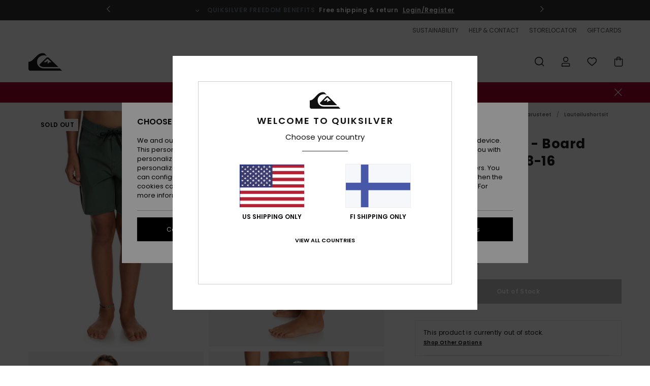

--- FILE ---
content_type: text/html; charset=utf-8
request_url: https://www.google.com/recaptcha/api2/anchor?ar=1&k=6LcolqAhAAAAAPs2Y_cGbiznMkDbK_q41Yny_spV&co=aHR0cHM6Ly93d3cucXVpa3NpbHZlci5maTo0NDM.&hl=en&v=PoyoqOPhxBO7pBk68S4YbpHZ&size=invisible&anchor-ms=20000&execute-ms=30000&cb=w26kqwayjqwx
body_size: 48866
content:
<!DOCTYPE HTML><html dir="ltr" lang="en"><head><meta http-equiv="Content-Type" content="text/html; charset=UTF-8">
<meta http-equiv="X-UA-Compatible" content="IE=edge">
<title>reCAPTCHA</title>
<style type="text/css">
/* cyrillic-ext */
@font-face {
  font-family: 'Roboto';
  font-style: normal;
  font-weight: 400;
  font-stretch: 100%;
  src: url(//fonts.gstatic.com/s/roboto/v48/KFO7CnqEu92Fr1ME7kSn66aGLdTylUAMa3GUBHMdazTgWw.woff2) format('woff2');
  unicode-range: U+0460-052F, U+1C80-1C8A, U+20B4, U+2DE0-2DFF, U+A640-A69F, U+FE2E-FE2F;
}
/* cyrillic */
@font-face {
  font-family: 'Roboto';
  font-style: normal;
  font-weight: 400;
  font-stretch: 100%;
  src: url(//fonts.gstatic.com/s/roboto/v48/KFO7CnqEu92Fr1ME7kSn66aGLdTylUAMa3iUBHMdazTgWw.woff2) format('woff2');
  unicode-range: U+0301, U+0400-045F, U+0490-0491, U+04B0-04B1, U+2116;
}
/* greek-ext */
@font-face {
  font-family: 'Roboto';
  font-style: normal;
  font-weight: 400;
  font-stretch: 100%;
  src: url(//fonts.gstatic.com/s/roboto/v48/KFO7CnqEu92Fr1ME7kSn66aGLdTylUAMa3CUBHMdazTgWw.woff2) format('woff2');
  unicode-range: U+1F00-1FFF;
}
/* greek */
@font-face {
  font-family: 'Roboto';
  font-style: normal;
  font-weight: 400;
  font-stretch: 100%;
  src: url(//fonts.gstatic.com/s/roboto/v48/KFO7CnqEu92Fr1ME7kSn66aGLdTylUAMa3-UBHMdazTgWw.woff2) format('woff2');
  unicode-range: U+0370-0377, U+037A-037F, U+0384-038A, U+038C, U+038E-03A1, U+03A3-03FF;
}
/* math */
@font-face {
  font-family: 'Roboto';
  font-style: normal;
  font-weight: 400;
  font-stretch: 100%;
  src: url(//fonts.gstatic.com/s/roboto/v48/KFO7CnqEu92Fr1ME7kSn66aGLdTylUAMawCUBHMdazTgWw.woff2) format('woff2');
  unicode-range: U+0302-0303, U+0305, U+0307-0308, U+0310, U+0312, U+0315, U+031A, U+0326-0327, U+032C, U+032F-0330, U+0332-0333, U+0338, U+033A, U+0346, U+034D, U+0391-03A1, U+03A3-03A9, U+03B1-03C9, U+03D1, U+03D5-03D6, U+03F0-03F1, U+03F4-03F5, U+2016-2017, U+2034-2038, U+203C, U+2040, U+2043, U+2047, U+2050, U+2057, U+205F, U+2070-2071, U+2074-208E, U+2090-209C, U+20D0-20DC, U+20E1, U+20E5-20EF, U+2100-2112, U+2114-2115, U+2117-2121, U+2123-214F, U+2190, U+2192, U+2194-21AE, U+21B0-21E5, U+21F1-21F2, U+21F4-2211, U+2213-2214, U+2216-22FF, U+2308-230B, U+2310, U+2319, U+231C-2321, U+2336-237A, U+237C, U+2395, U+239B-23B7, U+23D0, U+23DC-23E1, U+2474-2475, U+25AF, U+25B3, U+25B7, U+25BD, U+25C1, U+25CA, U+25CC, U+25FB, U+266D-266F, U+27C0-27FF, U+2900-2AFF, U+2B0E-2B11, U+2B30-2B4C, U+2BFE, U+3030, U+FF5B, U+FF5D, U+1D400-1D7FF, U+1EE00-1EEFF;
}
/* symbols */
@font-face {
  font-family: 'Roboto';
  font-style: normal;
  font-weight: 400;
  font-stretch: 100%;
  src: url(//fonts.gstatic.com/s/roboto/v48/KFO7CnqEu92Fr1ME7kSn66aGLdTylUAMaxKUBHMdazTgWw.woff2) format('woff2');
  unicode-range: U+0001-000C, U+000E-001F, U+007F-009F, U+20DD-20E0, U+20E2-20E4, U+2150-218F, U+2190, U+2192, U+2194-2199, U+21AF, U+21E6-21F0, U+21F3, U+2218-2219, U+2299, U+22C4-22C6, U+2300-243F, U+2440-244A, U+2460-24FF, U+25A0-27BF, U+2800-28FF, U+2921-2922, U+2981, U+29BF, U+29EB, U+2B00-2BFF, U+4DC0-4DFF, U+FFF9-FFFB, U+10140-1018E, U+10190-1019C, U+101A0, U+101D0-101FD, U+102E0-102FB, U+10E60-10E7E, U+1D2C0-1D2D3, U+1D2E0-1D37F, U+1F000-1F0FF, U+1F100-1F1AD, U+1F1E6-1F1FF, U+1F30D-1F30F, U+1F315, U+1F31C, U+1F31E, U+1F320-1F32C, U+1F336, U+1F378, U+1F37D, U+1F382, U+1F393-1F39F, U+1F3A7-1F3A8, U+1F3AC-1F3AF, U+1F3C2, U+1F3C4-1F3C6, U+1F3CA-1F3CE, U+1F3D4-1F3E0, U+1F3ED, U+1F3F1-1F3F3, U+1F3F5-1F3F7, U+1F408, U+1F415, U+1F41F, U+1F426, U+1F43F, U+1F441-1F442, U+1F444, U+1F446-1F449, U+1F44C-1F44E, U+1F453, U+1F46A, U+1F47D, U+1F4A3, U+1F4B0, U+1F4B3, U+1F4B9, U+1F4BB, U+1F4BF, U+1F4C8-1F4CB, U+1F4D6, U+1F4DA, U+1F4DF, U+1F4E3-1F4E6, U+1F4EA-1F4ED, U+1F4F7, U+1F4F9-1F4FB, U+1F4FD-1F4FE, U+1F503, U+1F507-1F50B, U+1F50D, U+1F512-1F513, U+1F53E-1F54A, U+1F54F-1F5FA, U+1F610, U+1F650-1F67F, U+1F687, U+1F68D, U+1F691, U+1F694, U+1F698, U+1F6AD, U+1F6B2, U+1F6B9-1F6BA, U+1F6BC, U+1F6C6-1F6CF, U+1F6D3-1F6D7, U+1F6E0-1F6EA, U+1F6F0-1F6F3, U+1F6F7-1F6FC, U+1F700-1F7FF, U+1F800-1F80B, U+1F810-1F847, U+1F850-1F859, U+1F860-1F887, U+1F890-1F8AD, U+1F8B0-1F8BB, U+1F8C0-1F8C1, U+1F900-1F90B, U+1F93B, U+1F946, U+1F984, U+1F996, U+1F9E9, U+1FA00-1FA6F, U+1FA70-1FA7C, U+1FA80-1FA89, U+1FA8F-1FAC6, U+1FACE-1FADC, U+1FADF-1FAE9, U+1FAF0-1FAF8, U+1FB00-1FBFF;
}
/* vietnamese */
@font-face {
  font-family: 'Roboto';
  font-style: normal;
  font-weight: 400;
  font-stretch: 100%;
  src: url(//fonts.gstatic.com/s/roboto/v48/KFO7CnqEu92Fr1ME7kSn66aGLdTylUAMa3OUBHMdazTgWw.woff2) format('woff2');
  unicode-range: U+0102-0103, U+0110-0111, U+0128-0129, U+0168-0169, U+01A0-01A1, U+01AF-01B0, U+0300-0301, U+0303-0304, U+0308-0309, U+0323, U+0329, U+1EA0-1EF9, U+20AB;
}
/* latin-ext */
@font-face {
  font-family: 'Roboto';
  font-style: normal;
  font-weight: 400;
  font-stretch: 100%;
  src: url(//fonts.gstatic.com/s/roboto/v48/KFO7CnqEu92Fr1ME7kSn66aGLdTylUAMa3KUBHMdazTgWw.woff2) format('woff2');
  unicode-range: U+0100-02BA, U+02BD-02C5, U+02C7-02CC, U+02CE-02D7, U+02DD-02FF, U+0304, U+0308, U+0329, U+1D00-1DBF, U+1E00-1E9F, U+1EF2-1EFF, U+2020, U+20A0-20AB, U+20AD-20C0, U+2113, U+2C60-2C7F, U+A720-A7FF;
}
/* latin */
@font-face {
  font-family: 'Roboto';
  font-style: normal;
  font-weight: 400;
  font-stretch: 100%;
  src: url(//fonts.gstatic.com/s/roboto/v48/KFO7CnqEu92Fr1ME7kSn66aGLdTylUAMa3yUBHMdazQ.woff2) format('woff2');
  unicode-range: U+0000-00FF, U+0131, U+0152-0153, U+02BB-02BC, U+02C6, U+02DA, U+02DC, U+0304, U+0308, U+0329, U+2000-206F, U+20AC, U+2122, U+2191, U+2193, U+2212, U+2215, U+FEFF, U+FFFD;
}
/* cyrillic-ext */
@font-face {
  font-family: 'Roboto';
  font-style: normal;
  font-weight: 500;
  font-stretch: 100%;
  src: url(//fonts.gstatic.com/s/roboto/v48/KFO7CnqEu92Fr1ME7kSn66aGLdTylUAMa3GUBHMdazTgWw.woff2) format('woff2');
  unicode-range: U+0460-052F, U+1C80-1C8A, U+20B4, U+2DE0-2DFF, U+A640-A69F, U+FE2E-FE2F;
}
/* cyrillic */
@font-face {
  font-family: 'Roboto';
  font-style: normal;
  font-weight: 500;
  font-stretch: 100%;
  src: url(//fonts.gstatic.com/s/roboto/v48/KFO7CnqEu92Fr1ME7kSn66aGLdTylUAMa3iUBHMdazTgWw.woff2) format('woff2');
  unicode-range: U+0301, U+0400-045F, U+0490-0491, U+04B0-04B1, U+2116;
}
/* greek-ext */
@font-face {
  font-family: 'Roboto';
  font-style: normal;
  font-weight: 500;
  font-stretch: 100%;
  src: url(//fonts.gstatic.com/s/roboto/v48/KFO7CnqEu92Fr1ME7kSn66aGLdTylUAMa3CUBHMdazTgWw.woff2) format('woff2');
  unicode-range: U+1F00-1FFF;
}
/* greek */
@font-face {
  font-family: 'Roboto';
  font-style: normal;
  font-weight: 500;
  font-stretch: 100%;
  src: url(//fonts.gstatic.com/s/roboto/v48/KFO7CnqEu92Fr1ME7kSn66aGLdTylUAMa3-UBHMdazTgWw.woff2) format('woff2');
  unicode-range: U+0370-0377, U+037A-037F, U+0384-038A, U+038C, U+038E-03A1, U+03A3-03FF;
}
/* math */
@font-face {
  font-family: 'Roboto';
  font-style: normal;
  font-weight: 500;
  font-stretch: 100%;
  src: url(//fonts.gstatic.com/s/roboto/v48/KFO7CnqEu92Fr1ME7kSn66aGLdTylUAMawCUBHMdazTgWw.woff2) format('woff2');
  unicode-range: U+0302-0303, U+0305, U+0307-0308, U+0310, U+0312, U+0315, U+031A, U+0326-0327, U+032C, U+032F-0330, U+0332-0333, U+0338, U+033A, U+0346, U+034D, U+0391-03A1, U+03A3-03A9, U+03B1-03C9, U+03D1, U+03D5-03D6, U+03F0-03F1, U+03F4-03F5, U+2016-2017, U+2034-2038, U+203C, U+2040, U+2043, U+2047, U+2050, U+2057, U+205F, U+2070-2071, U+2074-208E, U+2090-209C, U+20D0-20DC, U+20E1, U+20E5-20EF, U+2100-2112, U+2114-2115, U+2117-2121, U+2123-214F, U+2190, U+2192, U+2194-21AE, U+21B0-21E5, U+21F1-21F2, U+21F4-2211, U+2213-2214, U+2216-22FF, U+2308-230B, U+2310, U+2319, U+231C-2321, U+2336-237A, U+237C, U+2395, U+239B-23B7, U+23D0, U+23DC-23E1, U+2474-2475, U+25AF, U+25B3, U+25B7, U+25BD, U+25C1, U+25CA, U+25CC, U+25FB, U+266D-266F, U+27C0-27FF, U+2900-2AFF, U+2B0E-2B11, U+2B30-2B4C, U+2BFE, U+3030, U+FF5B, U+FF5D, U+1D400-1D7FF, U+1EE00-1EEFF;
}
/* symbols */
@font-face {
  font-family: 'Roboto';
  font-style: normal;
  font-weight: 500;
  font-stretch: 100%;
  src: url(//fonts.gstatic.com/s/roboto/v48/KFO7CnqEu92Fr1ME7kSn66aGLdTylUAMaxKUBHMdazTgWw.woff2) format('woff2');
  unicode-range: U+0001-000C, U+000E-001F, U+007F-009F, U+20DD-20E0, U+20E2-20E4, U+2150-218F, U+2190, U+2192, U+2194-2199, U+21AF, U+21E6-21F0, U+21F3, U+2218-2219, U+2299, U+22C4-22C6, U+2300-243F, U+2440-244A, U+2460-24FF, U+25A0-27BF, U+2800-28FF, U+2921-2922, U+2981, U+29BF, U+29EB, U+2B00-2BFF, U+4DC0-4DFF, U+FFF9-FFFB, U+10140-1018E, U+10190-1019C, U+101A0, U+101D0-101FD, U+102E0-102FB, U+10E60-10E7E, U+1D2C0-1D2D3, U+1D2E0-1D37F, U+1F000-1F0FF, U+1F100-1F1AD, U+1F1E6-1F1FF, U+1F30D-1F30F, U+1F315, U+1F31C, U+1F31E, U+1F320-1F32C, U+1F336, U+1F378, U+1F37D, U+1F382, U+1F393-1F39F, U+1F3A7-1F3A8, U+1F3AC-1F3AF, U+1F3C2, U+1F3C4-1F3C6, U+1F3CA-1F3CE, U+1F3D4-1F3E0, U+1F3ED, U+1F3F1-1F3F3, U+1F3F5-1F3F7, U+1F408, U+1F415, U+1F41F, U+1F426, U+1F43F, U+1F441-1F442, U+1F444, U+1F446-1F449, U+1F44C-1F44E, U+1F453, U+1F46A, U+1F47D, U+1F4A3, U+1F4B0, U+1F4B3, U+1F4B9, U+1F4BB, U+1F4BF, U+1F4C8-1F4CB, U+1F4D6, U+1F4DA, U+1F4DF, U+1F4E3-1F4E6, U+1F4EA-1F4ED, U+1F4F7, U+1F4F9-1F4FB, U+1F4FD-1F4FE, U+1F503, U+1F507-1F50B, U+1F50D, U+1F512-1F513, U+1F53E-1F54A, U+1F54F-1F5FA, U+1F610, U+1F650-1F67F, U+1F687, U+1F68D, U+1F691, U+1F694, U+1F698, U+1F6AD, U+1F6B2, U+1F6B9-1F6BA, U+1F6BC, U+1F6C6-1F6CF, U+1F6D3-1F6D7, U+1F6E0-1F6EA, U+1F6F0-1F6F3, U+1F6F7-1F6FC, U+1F700-1F7FF, U+1F800-1F80B, U+1F810-1F847, U+1F850-1F859, U+1F860-1F887, U+1F890-1F8AD, U+1F8B0-1F8BB, U+1F8C0-1F8C1, U+1F900-1F90B, U+1F93B, U+1F946, U+1F984, U+1F996, U+1F9E9, U+1FA00-1FA6F, U+1FA70-1FA7C, U+1FA80-1FA89, U+1FA8F-1FAC6, U+1FACE-1FADC, U+1FADF-1FAE9, U+1FAF0-1FAF8, U+1FB00-1FBFF;
}
/* vietnamese */
@font-face {
  font-family: 'Roboto';
  font-style: normal;
  font-weight: 500;
  font-stretch: 100%;
  src: url(//fonts.gstatic.com/s/roboto/v48/KFO7CnqEu92Fr1ME7kSn66aGLdTylUAMa3OUBHMdazTgWw.woff2) format('woff2');
  unicode-range: U+0102-0103, U+0110-0111, U+0128-0129, U+0168-0169, U+01A0-01A1, U+01AF-01B0, U+0300-0301, U+0303-0304, U+0308-0309, U+0323, U+0329, U+1EA0-1EF9, U+20AB;
}
/* latin-ext */
@font-face {
  font-family: 'Roboto';
  font-style: normal;
  font-weight: 500;
  font-stretch: 100%;
  src: url(//fonts.gstatic.com/s/roboto/v48/KFO7CnqEu92Fr1ME7kSn66aGLdTylUAMa3KUBHMdazTgWw.woff2) format('woff2');
  unicode-range: U+0100-02BA, U+02BD-02C5, U+02C7-02CC, U+02CE-02D7, U+02DD-02FF, U+0304, U+0308, U+0329, U+1D00-1DBF, U+1E00-1E9F, U+1EF2-1EFF, U+2020, U+20A0-20AB, U+20AD-20C0, U+2113, U+2C60-2C7F, U+A720-A7FF;
}
/* latin */
@font-face {
  font-family: 'Roboto';
  font-style: normal;
  font-weight: 500;
  font-stretch: 100%;
  src: url(//fonts.gstatic.com/s/roboto/v48/KFO7CnqEu92Fr1ME7kSn66aGLdTylUAMa3yUBHMdazQ.woff2) format('woff2');
  unicode-range: U+0000-00FF, U+0131, U+0152-0153, U+02BB-02BC, U+02C6, U+02DA, U+02DC, U+0304, U+0308, U+0329, U+2000-206F, U+20AC, U+2122, U+2191, U+2193, U+2212, U+2215, U+FEFF, U+FFFD;
}
/* cyrillic-ext */
@font-face {
  font-family: 'Roboto';
  font-style: normal;
  font-weight: 900;
  font-stretch: 100%;
  src: url(//fonts.gstatic.com/s/roboto/v48/KFO7CnqEu92Fr1ME7kSn66aGLdTylUAMa3GUBHMdazTgWw.woff2) format('woff2');
  unicode-range: U+0460-052F, U+1C80-1C8A, U+20B4, U+2DE0-2DFF, U+A640-A69F, U+FE2E-FE2F;
}
/* cyrillic */
@font-face {
  font-family: 'Roboto';
  font-style: normal;
  font-weight: 900;
  font-stretch: 100%;
  src: url(//fonts.gstatic.com/s/roboto/v48/KFO7CnqEu92Fr1ME7kSn66aGLdTylUAMa3iUBHMdazTgWw.woff2) format('woff2');
  unicode-range: U+0301, U+0400-045F, U+0490-0491, U+04B0-04B1, U+2116;
}
/* greek-ext */
@font-face {
  font-family: 'Roboto';
  font-style: normal;
  font-weight: 900;
  font-stretch: 100%;
  src: url(//fonts.gstatic.com/s/roboto/v48/KFO7CnqEu92Fr1ME7kSn66aGLdTylUAMa3CUBHMdazTgWw.woff2) format('woff2');
  unicode-range: U+1F00-1FFF;
}
/* greek */
@font-face {
  font-family: 'Roboto';
  font-style: normal;
  font-weight: 900;
  font-stretch: 100%;
  src: url(//fonts.gstatic.com/s/roboto/v48/KFO7CnqEu92Fr1ME7kSn66aGLdTylUAMa3-UBHMdazTgWw.woff2) format('woff2');
  unicode-range: U+0370-0377, U+037A-037F, U+0384-038A, U+038C, U+038E-03A1, U+03A3-03FF;
}
/* math */
@font-face {
  font-family: 'Roboto';
  font-style: normal;
  font-weight: 900;
  font-stretch: 100%;
  src: url(//fonts.gstatic.com/s/roboto/v48/KFO7CnqEu92Fr1ME7kSn66aGLdTylUAMawCUBHMdazTgWw.woff2) format('woff2');
  unicode-range: U+0302-0303, U+0305, U+0307-0308, U+0310, U+0312, U+0315, U+031A, U+0326-0327, U+032C, U+032F-0330, U+0332-0333, U+0338, U+033A, U+0346, U+034D, U+0391-03A1, U+03A3-03A9, U+03B1-03C9, U+03D1, U+03D5-03D6, U+03F0-03F1, U+03F4-03F5, U+2016-2017, U+2034-2038, U+203C, U+2040, U+2043, U+2047, U+2050, U+2057, U+205F, U+2070-2071, U+2074-208E, U+2090-209C, U+20D0-20DC, U+20E1, U+20E5-20EF, U+2100-2112, U+2114-2115, U+2117-2121, U+2123-214F, U+2190, U+2192, U+2194-21AE, U+21B0-21E5, U+21F1-21F2, U+21F4-2211, U+2213-2214, U+2216-22FF, U+2308-230B, U+2310, U+2319, U+231C-2321, U+2336-237A, U+237C, U+2395, U+239B-23B7, U+23D0, U+23DC-23E1, U+2474-2475, U+25AF, U+25B3, U+25B7, U+25BD, U+25C1, U+25CA, U+25CC, U+25FB, U+266D-266F, U+27C0-27FF, U+2900-2AFF, U+2B0E-2B11, U+2B30-2B4C, U+2BFE, U+3030, U+FF5B, U+FF5D, U+1D400-1D7FF, U+1EE00-1EEFF;
}
/* symbols */
@font-face {
  font-family: 'Roboto';
  font-style: normal;
  font-weight: 900;
  font-stretch: 100%;
  src: url(//fonts.gstatic.com/s/roboto/v48/KFO7CnqEu92Fr1ME7kSn66aGLdTylUAMaxKUBHMdazTgWw.woff2) format('woff2');
  unicode-range: U+0001-000C, U+000E-001F, U+007F-009F, U+20DD-20E0, U+20E2-20E4, U+2150-218F, U+2190, U+2192, U+2194-2199, U+21AF, U+21E6-21F0, U+21F3, U+2218-2219, U+2299, U+22C4-22C6, U+2300-243F, U+2440-244A, U+2460-24FF, U+25A0-27BF, U+2800-28FF, U+2921-2922, U+2981, U+29BF, U+29EB, U+2B00-2BFF, U+4DC0-4DFF, U+FFF9-FFFB, U+10140-1018E, U+10190-1019C, U+101A0, U+101D0-101FD, U+102E0-102FB, U+10E60-10E7E, U+1D2C0-1D2D3, U+1D2E0-1D37F, U+1F000-1F0FF, U+1F100-1F1AD, U+1F1E6-1F1FF, U+1F30D-1F30F, U+1F315, U+1F31C, U+1F31E, U+1F320-1F32C, U+1F336, U+1F378, U+1F37D, U+1F382, U+1F393-1F39F, U+1F3A7-1F3A8, U+1F3AC-1F3AF, U+1F3C2, U+1F3C4-1F3C6, U+1F3CA-1F3CE, U+1F3D4-1F3E0, U+1F3ED, U+1F3F1-1F3F3, U+1F3F5-1F3F7, U+1F408, U+1F415, U+1F41F, U+1F426, U+1F43F, U+1F441-1F442, U+1F444, U+1F446-1F449, U+1F44C-1F44E, U+1F453, U+1F46A, U+1F47D, U+1F4A3, U+1F4B0, U+1F4B3, U+1F4B9, U+1F4BB, U+1F4BF, U+1F4C8-1F4CB, U+1F4D6, U+1F4DA, U+1F4DF, U+1F4E3-1F4E6, U+1F4EA-1F4ED, U+1F4F7, U+1F4F9-1F4FB, U+1F4FD-1F4FE, U+1F503, U+1F507-1F50B, U+1F50D, U+1F512-1F513, U+1F53E-1F54A, U+1F54F-1F5FA, U+1F610, U+1F650-1F67F, U+1F687, U+1F68D, U+1F691, U+1F694, U+1F698, U+1F6AD, U+1F6B2, U+1F6B9-1F6BA, U+1F6BC, U+1F6C6-1F6CF, U+1F6D3-1F6D7, U+1F6E0-1F6EA, U+1F6F0-1F6F3, U+1F6F7-1F6FC, U+1F700-1F7FF, U+1F800-1F80B, U+1F810-1F847, U+1F850-1F859, U+1F860-1F887, U+1F890-1F8AD, U+1F8B0-1F8BB, U+1F8C0-1F8C1, U+1F900-1F90B, U+1F93B, U+1F946, U+1F984, U+1F996, U+1F9E9, U+1FA00-1FA6F, U+1FA70-1FA7C, U+1FA80-1FA89, U+1FA8F-1FAC6, U+1FACE-1FADC, U+1FADF-1FAE9, U+1FAF0-1FAF8, U+1FB00-1FBFF;
}
/* vietnamese */
@font-face {
  font-family: 'Roboto';
  font-style: normal;
  font-weight: 900;
  font-stretch: 100%;
  src: url(//fonts.gstatic.com/s/roboto/v48/KFO7CnqEu92Fr1ME7kSn66aGLdTylUAMa3OUBHMdazTgWw.woff2) format('woff2');
  unicode-range: U+0102-0103, U+0110-0111, U+0128-0129, U+0168-0169, U+01A0-01A1, U+01AF-01B0, U+0300-0301, U+0303-0304, U+0308-0309, U+0323, U+0329, U+1EA0-1EF9, U+20AB;
}
/* latin-ext */
@font-face {
  font-family: 'Roboto';
  font-style: normal;
  font-weight: 900;
  font-stretch: 100%;
  src: url(//fonts.gstatic.com/s/roboto/v48/KFO7CnqEu92Fr1ME7kSn66aGLdTylUAMa3KUBHMdazTgWw.woff2) format('woff2');
  unicode-range: U+0100-02BA, U+02BD-02C5, U+02C7-02CC, U+02CE-02D7, U+02DD-02FF, U+0304, U+0308, U+0329, U+1D00-1DBF, U+1E00-1E9F, U+1EF2-1EFF, U+2020, U+20A0-20AB, U+20AD-20C0, U+2113, U+2C60-2C7F, U+A720-A7FF;
}
/* latin */
@font-face {
  font-family: 'Roboto';
  font-style: normal;
  font-weight: 900;
  font-stretch: 100%;
  src: url(//fonts.gstatic.com/s/roboto/v48/KFO7CnqEu92Fr1ME7kSn66aGLdTylUAMa3yUBHMdazQ.woff2) format('woff2');
  unicode-range: U+0000-00FF, U+0131, U+0152-0153, U+02BB-02BC, U+02C6, U+02DA, U+02DC, U+0304, U+0308, U+0329, U+2000-206F, U+20AC, U+2122, U+2191, U+2193, U+2212, U+2215, U+FEFF, U+FFFD;
}

</style>
<link rel="stylesheet" type="text/css" href="https://www.gstatic.com/recaptcha/releases/PoyoqOPhxBO7pBk68S4YbpHZ/styles__ltr.css">
<script nonce="R5kZUb6NHopgOY6Gu1Un3w" type="text/javascript">window['__recaptcha_api'] = 'https://www.google.com/recaptcha/api2/';</script>
<script type="text/javascript" src="https://www.gstatic.com/recaptcha/releases/PoyoqOPhxBO7pBk68S4YbpHZ/recaptcha__en.js" nonce="R5kZUb6NHopgOY6Gu1Un3w">
      
    </script></head>
<body><div id="rc-anchor-alert" class="rc-anchor-alert"></div>
<input type="hidden" id="recaptcha-token" value="[base64]">
<script type="text/javascript" nonce="R5kZUb6NHopgOY6Gu1Un3w">
      recaptcha.anchor.Main.init("[\x22ainput\x22,[\x22bgdata\x22,\x22\x22,\[base64]/[base64]/[base64]/[base64]/[base64]/UltsKytdPUU6KEU8MjA0OD9SW2wrK109RT4+NnwxOTI6KChFJjY0NTEyKT09NTUyOTYmJk0rMTxjLmxlbmd0aCYmKGMuY2hhckNvZGVBdChNKzEpJjY0NTEyKT09NTYzMjA/[base64]/[base64]/[base64]/[base64]/[base64]/[base64]/[base64]\x22,\[base64]\\u003d\\u003d\x22,\[base64]/Cu8OFwp9Cw7PDhMOww6DDgGYUw5HDrsOgw4IlwoLChl5RwqRuD8O3wo7Dk8KVNSbDpcOgwqpmW8O/d8OtwofDi0jDlDg+wqvDgGZ0w45pC8KIwpEKC8K+UMOvHUdKw5R2R8OoUsK3O8K1V8KHdsK2ZBNDwrVcwoTCjcOJwpHCncOMCsO+UcKsc8KywqXDiT0iDcOlAcKCC8KmwrQyw6jDpXHClTNSwpZYcX/DiVhOVFvCh8Kaw7Q6wpwUAsOCUcK3w4PCicKDNk7Ck8OjasO/YgMEBMO6eTxyI8OMw7YBw5PDhArDlz/Drx9jO3UQZcKCwoDDs8K0W13DpMKiMsOjCcOxwp3DswgnZBRAwp/Do8O1wpFMw5vDkFDCvSzDlEESwpTCn3/DlxfChVkKw4YEO3lkwq7DmjvCgcO9w4LCtgvDssOUAMOLHMKkw4MiVX8Pw5hvwqoyawLDpHnCtVHDjj/[base64]/[base64]/Dr8O0VVTDvsKJwrhrZkXCmcKqwp7Djk/DmkjDklpWw5XChsKsAMOqV8KST0DCu8OzZcKWwovCpD/CjwpuwqDCmsKDw4PCtEPDvlnDvsOYP8OFMGR9HcOKw6bDnsKYwrQZw6XDmMOWZMOZw4BFwqojW3HDocKQw5ASfws1wpl0DzTCjSXCjF7Ckj1Fw7oJT8O+wqDDhiJ+wpdcAUjCvg/CscKZMXdnw5YHQsKFwpI0dcKpwpJIIGXCsHzDlChLw6bDncKOw5EOw6EuNxvDusO3w47DsytmwrzCriDDqcOXFk9qw6skB8Omw5dfMsKdd8KhUMKKwrbCucKIwrQIZcKMw54NJTDCuQcLHFvDsTd7ecKaI8OzOCE/w71xwrDDhcOCa8O5w6LDo8OZa8OOU8KtRsKxwpzDvlXDjzUpfxcMwrvCsMKyO8O8w53CocKFEGgzc0VFFsOOZm3DmMOdLyTCsToBYsKqwo7CvcOjw65HUcK3DsKYwooLw6piUxPCksOew6bCtMOjWhg7w5gQwo/Cs8KqZMK4E8OHb8KYBMK0LHoIwoozQGMyCC/[base64]/DqEHDgwzCjztkwpXDicOKwowqw5MzR8KmOEDCtcKoI8ODwrjDgSw0woTDi8K0CRo8VMODK04rYsO7OWXDocKbw7PDokVlESwsw6/CrMOhw4REwp3DjnDCrwBcw57CiyF1wp4RYjUPbm3CsMKdw7rCh8KLw5ETMT7CrwhwwplDH8KjVcKXwqrCkBQ7ehLChUDDn1Mvw4sYw4/DnD9wWnV/HsKuw6xuw6VUwo8yw5XDkzDChwvCrsKpwo3DnToaRcKiwrrDqhEOTMOrw6zDv8K/w43DgF3Dv1NQXsONG8KJEMKvw6HDvcKpIyQrwpjCosOvXGYFCsKzDQPCmEw+wq9NWXxIeMODeWvDtW/CqcOeFsOrVyDCmnwFTcKKUMKlw77CkHRHUcONwoLCq8KKw6XDthBZw5pQN8OPwoEjGjrCoCl1RHRvw4hRwowHYsKJFhtkMMK/[base64]/[base64]/aMOnw5hoZ8KiwozDu1LCgMKVw47DgD40PcKiwqJlFw3DtMKeJ2nDgsKIPlhMcCfDu1jCs0hKw58lbMKbf8Orw77CisOoGBbDicOtwqfCm8Kkw4VMwqJCYMKfw4nCksKRw4zCg3nClMKCORp+TnDDr8Oewr8sHikWwr7DmUp4XsK2w74bX8KgWmfDohPCkV/CgWpJUBjDmcOEwoZtBsO6ExDCoMKKE31Lwr3DuMKCwqTDv2LDi2xrw4A3KsKmNMOWRWMQwoPCjQTDh8OGdzzDiHZRwoHCoMKkwoMqeMK/RETCn8Kcf0LCiG5kV8OoHcKNwq/DtsOAQsKcKsKWPmZkw6HCtsK6wo3CqsOdCwvCuMO+w4l8PsKww6fDqMKiw6lRFArCl8KXDAkmUDXDnsOdw7rCi8KuTGp0acOtNcOXwoQNwqkPfzvDj8OgwqAEwr7Co37DqUHDmMOSVMKaUkA3DMOUw51gwpDDpG3DnsOJR8KAQC3DhMO/TcK2w5V7fhZAJHxEfsOKYUTCuMOwQcOXwr/CqcOZB8Ojw6lGwrHCgcKfw5IHw5YpNcOYKywmw5ZsRMOPw4ZUwoRVwpTDm8KFwrHCvFXChcKuYcKLMGtZbFlvbsOQScOSw49Yw5HDksK1wr/Cv8Kow6fCoWlbcjk8PAlgZg9BwoTCisKbIcO9TSLCl0nDiMOxwp3DlTTDn8KRwqNZD0LDhiErwql/J8O0w4dawqp7GVzDs8OHLsO9wqAJRR0DwozCgsOPHxLCssO9w7jDpXTCucKnCl0xwqlgw6s3QMOowpR3ZF/CrxhfwqdaasKnfXTCg2DCoWzDlQVCDsKUbcOTK8OrPsO/[base64]/CrMKKSwsSEcKuw5LDt29Zw5nDgEXDicKRK3bDq35QfURrw6DCl1HDk8OkwqDDuz15wqEqwogqw7IcWnnDojHDmcKMw7nDvcKcasKHQjt+JDzCmcKYExvCvGUBwpnCojRuw5U1CH9LQTdwwrzCvMOODzE5wovCpmJdwpQrwofCjMOBVTDDicKswr/Dk2/CghNQw5jCscKkC8KbwrXCnMOVw5BUwoNQLcOeLsKBPMOrwobCnsKqw5zCnUnCpRXCrMO0QMOlw6PCqcKCSMODwqMrYjfCuwrDmEFOwrXCpD9ywovDpsOrd8ORZcOjAD7DkUDCiMOgRcOJwrcswonCrcKjw5XDmBkNR8OHVV7CkFbCqF/CnzbDnFoPwpI3BsKYw7nDgcKUwoRGdUjCvXBdNlnDkMOnfMKdJDpAw4lWbcOPXcO2wr7CgcOaIwvDqMKBwofDoipnwp/CrsODEsKdDsOMAWHCl8Oyb8OVdyErw544wqbCu8O7B8OAGMOPwq/CkD/Co3NUw7vDgDLCpCFowr7CoxdKw5prQjMjw4dcw4BXBxzDuQfCicO+w5/ChDTDr8O6b8OVAlBFCsKIIcOywpPDh1HCj8OaGcKCEzTDgMOmwqXDnsOqKQPCt8K5YcKpw6AfwrHDr8OCw4bCkcOWT2nChHvCvsO1w5c1w57DrcKnEG5SUnVjwp/CmGYaAgXCgGRJwpTDlsKDw7AVKcOjw49EwroAwoFdZR7Ci8Klwp4kasObw4kNH8KEwoZNwrzCsg5eHcK/wqHCucOzw59pwrDDuETDg3gGORM5WGnDl8Klw5djfUMAw5bDj8KYw7XCgFjCh8O/fGcUwp7Dp0kZNMKywovDu8OlacOaHcOYwqDDm3tYWVnCmwXCqcO1woXDlx/CuMKLJn/CtMKqw5cAZ3jDjnDDrQnCpxjCpRZxw6nDvmpBMwAaRsK6YDE3YgvCusKnan4uYMOPBcOlwrwnw69BTMKOVX8swqHClsKuLE3CpMK/B8KLw4FywpYZeAZ5wobCsxXDox15w7Zdw4giKMOzwoF2QwHCpcKyQXwyw7jDtsKlw7fDjsOXw7fDrHvCgE/Cm3/CvzfDv8KoQjfCiVAzBMK5w6d0w63CshXCisKrGlrCpRzDvsK2AMKuMcOawqjDiEIaw44QwqkyMMKQwpVTwozDn2rDo8K0DHXCiwcrRMKOE2HDpyc/Hx12S8K1wpPDvsOmw4IgInLCtMKTYBhnw5gYMXrDj3PCpsKOXMKZHMOvBsKSw7vClTLDm3rCk8KiwrhPw7tqGsKaw7vCoCfDghXCpBHDqhLDkRDCsB/[base64]/CiMKCwrTCn3M2I8OMdcK7V2AjDMOsw5swwqPCqClbwrszwopOwpvCnAVcERpzAcKvw4bDrxLCncK1wpbDhgHCmnnCgGcgwr/[base64]/[base64]/bVbDplF+w5bCjMK6wrgNwqbDjsOpw5PCr8OBCXLCtDTCgAnDqsO5w7Jsc8OHUMK1wrY6JizCijTCkUZqw6NoMxLDhsKUw4LDlU00Fj0ew7dNwoslwqJ0FWjDpRnCpgRwwrB6wro6w510wovDsVPDpMOxwo3DtcKbLA4vw5/DhVPDvsKOwqfClAXCoUUNUGdMw4HDvBHDriFRC8O8d8OPwq9pP8OXw6bDrcKoAMOKcwlYZxAifMKKacKMwrB7MGDCoMOYwqVoIzEew6YOWwzCgkPCiXAnw6XChcKdNAXCuDoIQcK1YMOJw5XDu1Ybw69Bwp7CqBs3U8Obwp/[base64]/CrMKlwpYlWcKuAX11woLClMOfw7PCqgDDhidyw4bDoncxw6Ncw6nCv8OYaBfCgsOaw4wLw4TCrkM8dhnCumzDvcKtw5rCqcKVUsK2w5xMQsOew7DCrcOvX1HDog/Ct2BywrjDnQDClMO8GztvEULCt8OwbcKQUibClAjCjMOPw4ZWwpbCrRTCpWN7wr/CvX/[base64]/CMKnXTwXwrNkw5/DgsK8wqjCnsOpC8O/w5rDnlkfw4fDlFHCl8OPaMKpPMONwpcCNcK+HMOUw6wvUMO2w7XDvMKlWWo8w7JiJcOLwpUWw59Sw6vCjQXCnm/Cr8Kswr7CmcOWw4rChyDDicKNw5zCmcOSRMOhc0MEA2xnK1nDiAcGw6TCuCDCtcOve0sveMKUaCbDkDXCtk/DosO1JsKnQkXCscKpP2HCpcOBfMKMTm3ChgXDvDjDggJFS8K2wrQ+w4TCv8K1woHCpHrCtFBGER1rGkV2cMKdFzhvw6/CqsOIPQ9fWcOUPAwbwq3Ct8O/w6ZYw6DDiiHDryrCl8OTQXzDi017CWhXeHsxw5gTw5XCr2TCvsOWwr/CvVc+wqDCoVoKw7DCnHR7BR/Cqk7DkMKkw50Owp/Ct8Orw5vDk8KMw7FbWzVHHsKWZnEqw5fCtMOwGcOxKMOpHMKmw43CpgshJ8OAVsOXwrdAw6bDpijCrSLCqsK9wp/Cn21HGcKsEEZDMAnClcKfwpclw4jDkMKHfUzCoRUTZMOew4ZAwrk5w7dMw5DDmsKiVAjDvcKcworDrVTCtsKGGsK1wphKwqXDoCrCjMK9EsK3fBF/KMKUwq/Dom4UHMKjZcKWw7pYZcOIeRARA8OPZMO1w6vDkh9sHl4ow5HDqcK7SXbCq8KEwrnDlkvCuD7DrQXCtCAewofCsMKyw7vDiydQJEFRwrRYQ8KOwp4iwoPDujzDrFLDonZlaiHDvMKBw6HDpcOJdiXDnXLCtVDDiw/ClcK6bsKyKsOAw5URKcKYwpNbWcKPw7VsVcOLwpEzXX4meULChcKmFR/CijzCtXvDmAHDnG9DMsKiSCE/[base64]/[base64]/DpsKdwppWS8OMw5fCnRpLwp3DiEPDjBfCjsKAwoh2wp4fT1JzwpBFEsKewqYPP2jDsAjCp2pjw65Awo05D0rDvDvDocKSwoVEDMOZwr/CmMOGcCcjw4Rjbi43w5cIGcK6w752w55jwrIqCMOYIcKowrJPbT0NJDPCojBICG/DkMKwIMKme8OrV8KYGUwcw4QBWHjDgVTCocODwrfCjMOgwq9NeHfDscOibHjCgQ1iZAULHcKXH8OJTcK9w6/DsjDDkMOKwoDDjBtNBHtiw6jDqcOOM8O2ZcKNw6M6woTDk8K6e8KmwqYCwonDnzETISBhw6fDh09vO8Omw78AwrTDtMO/Zh1bJ8KIGyPCpEjDkMKpDsKdNkDDusOIwoDCjDHCiMKTUB0cw5l9aTPCu1dCwrAhLcODwo49F8OTZRPCr2BIwpssw4/[base64]/w43CrMORZcORDS0sbcKQB2/DhcOqw7oVaxITFlPDpsOnw5zDkx9ow5phw5QrThvChcOtw73CisK/wqNdEMKswrPDgDHDl8KNHBYjw57DqGAlJsOzw7Qxw4Y/E8KnOQFEb2FLw7ptwqLCjBxaw7rCt8KFEEvCm8O9w4PDsMKBwrPCo8K9w5Yxwr98wqTDlX5fw7bDnHwGwqHDj8Kew7Q+w4/Di0B+wofCr0zDh8KMwooVwpVbUcOeXnBwwp3DlRXCq1/DvxvDkW/CvsKdDHFEwqUmw4HCmxfCssOVw5YQwrBpOMKxwpvDqMOFwqLCjzd3wo7DosOsTyVAwrLDrT1OVBd6w4jCiBEeFFHDigTCgGXCkMO5wozDpXXDo1/[base64]/CgsKYw73CsWzDlcKXO8Kncj7DucOYwq3DmMOEw7/[base64]/DpUHCgsKTw4bCqCDDvAN+MCbChS8swqpIw7g+w57CiQ7DhE7DjcK9FsK3wppKwrvCrcKwwoLDizlmSMKoYsKnw7jCi8KiBTFgennCh2pTw47DpmkKwqLCnkvCsFwLw54xVG/ClsO2w4U1w7bDsURvJsOYIsKVJcOldyUKTMKYNMOfwpFcdQfDjG3Dj8KFRkBjEilzwqoBDMKlw75hw6DCj0xnw7HDmA/DhcOQwo/DgzXDiQnDjTkiwpHDkzhxTMOUJAHCuBbDtcOZw70RMWhZw4cNeMOWcsK5Wn01F0TChkfDncKsPsOOFsONYl/CgcKZWcO9UR3CnhvCosOJdMOSwprCswkKdEYqwpTDt8O8w5PDhcOEw4DDm8KWXiJ6w4jDj1LDqMODwpsBS1DCo8OoCg09wrHDmsKXw7Yhw7XCsmh2w4gqwrQzS1rDiwVfwqzDm8OtAcK7w41CCQZvPkbDkMKTClzCncOxAXQAwpHChUViw5vDr8OzUcOtw7/CpcKqXH4YK8Oqwr0tUMOBckUFJcOHwrzCo8Oxw67ClcKKGMKwwr8UNMKSwp/DjRTDgcK8TknDhiYxwol4wpvCmMOwwqMobXvDncOhJCptIiVrwrPDlG1SwobCtMKPT8KcSGotwpMDGcKvwqrCj8K3w7XDusOCGn8mNmhweHIIwo7DnmFuRsOOwrY/wo9COsKtEsOiPMOSw5bCrcK/dsORw4TCtsOxw4tNw4IDw6BrbcKxQGBewrjDvcKVwrTCpcOdw5jCon/DuizDlcKUwpQbwo/DjsKcE8O5wrh4DsOVw6LCgDUALMKawrgUw4kJwrbDl8KBwps9E8KfTMOlwrLDhxTDiWHDsyojGD0SRHTDgcKvQ8O/[base64]/CsE4Kw5PDhMOVbVTDj8O5CBXCtsOOETvCs1BAwoHCsyLDnlJzw7x5SMKFL2VXwrDCnsKnw6LDncK4w4/DqUtiP8Ofw5HCmsK7G0llw5TDilNDw6HDuhVLw4XDssOeEHzDr0TCpsKzO2xfw4rCg8Otw4MLwr3CjMOPwoN4w7TDjcK8DVcETSBsdcO4w5/[base64]/w4MHwovDiVjClUTDjsKFw6fCkcKzw546LsOpWsOvCBZ4FMKIw6TCtD0UKFTDisKkZG/CscKrwoEQw5vCtDvCvGzCmnrDhErChcOwYsKQdMO/OsOOBcKVFVszw6kZwow0a8K0OMOMKCE+wpjCicKfwqLCrTNlwronwovDp8KewowEc8Ksw5nClj3Cs3zDvsK9wrZlF8KCwrcrw4/DjMKewrPCgQvCoww2KsOZwoN4V8KcEcKZSDJkHHNiw4jDjsKqShUlVsOvwr05w6Qlw5E6ExxsQhggAcOTasOkwpLDsMKYwo3DsUfDoMOZB8KJBcKjA8KLw6HDh8Kqw5DClBzCsHkKFVF0VHPDlsOpXsO/IMKvKcKlwoEecHpAckbCgSfCiUtVwqTDsn5lXMKhwrTDkMKhwpRxwoZywqLDssOIwrLCpcOvbMKgw5HDicKJwqsdRGvCiMOzw57DvMO+bjfDn8OlwrfDpsOULSLDqzgIwolNYcK7wqXChH9Ow61zBcK/NV55W2d4wprChk0sFMKWUcKeJ3YxU34WEcOHw6/[base64]/w6vCjmhtIMKpwqFqw5vClcOKw49awplhwrHCp2h3TDLDisOOADUXw7jCuMKOfEd6wobDr1vCpCpdKgjCqy9hZknDvnDCmgcNB1fDisK/[base64]/wrXDjxZcN8ONDH95QxjCgsKjwrlXYSzCj8O+wr7CkcO4w6MpwqbCuMOZwo7DlCDDpMKLw7DCmgTCgMOxwrLDpcKBERrDp8KUR8KZwqwuecOtGsKeDcKmB2ozwoUzacO5Pm7DoVjCnGTCscObOQrCnlLDsMKYwrDDq0fDh8OFwpgKO1o/wq9tw4kww5PCncOEacOkCsK5eTvCj8KAdMOuQ0pEwqTDlMKdwp/CvcOEw53DmMO2w481wonDtsKWeMKyacOAw6xsw7AHwqA4U07DmsOJQcOWw7guw5VywrM1CwFiw5wZw4h6MMKLN2J/wrTCscOTw5zDo8KdSy7Dpw/[base64]/Dj8OIVMOkwqTCjER8DCrCkMOxwqTCuTLDjHUTwopuKzXCqMO5wrwEQMO+HMKxL1ltw7HChVwbw7sDdE3DtcORCEVEwrNcw4XCuMOAwpQAwr7CtMOdFsKiw4YDRy1aLBF6RMOcO8OlwqQfwoY3w6hoRMOTZ2xOKD5cw7HCrTPDr8KkUVI1en1Iw5XCrEAcb3pLcT/CkxLDlSYOQ3E0woTDvVPCixJJVWIqZk9wHcK9w4kRSTHCv8Kiwo0Two4udMKQAsKgTzMUCsK5wocBwphqwoXDvsObTMOAPkTDtcOPK8KHwp/CpRRtw7jDgBHCrx3DocKzw77Dl8O8wpIyw6QyCBQgwo86JhZmwqTDpcKOM8KJw6bDocKTw4E4MMKdOA10w4IaIsKfw6Yew4thfcK5w7N2w5kHwozCosOjGiPChjXCgsO2w6fCkXBEMsOcw7TDgjMmEzLDv04Vw4gSKMOsw4FiRHrCk8KKQwwsw7NRQcOow7zDr8K/AMK2RcKOw7zCpMKgSQ96wrYZQ8KXa8OEwonDjkjCtcO6w7bCpgk0X8OeJRbCjg4Xw5tIenZfwp/CpFBfw5vDpsOmw4AddcKQwoHCkMKSNsOKwqbDl8O1w6fCkzbDqXpCGxfDn8KCMlZrwrnDo8KMwpRxw6fDk8O+w7DCiFJIA044wp4QwqnCrhw+w5AWw5kqw7HDp8KwdsOafMOBwrzDpMKFw4TCiSJlw6rCqMO9Vw4kGcKZKhTDuzPChj7CrsORW8K1w7XCnsO6aQ/DucK/[base64]/w7YYGU3CkXkVRn/DvMKQRsOYwoA+w4xzCDRmw7vCu8KZGMKhwpxYw4/CiMOkV8O8dCc1wqAIM8KUwrLCqTXCrcO+QcOsVz7Dl1N2DMOowqwAwrnDv8OhLXJgNGBZwpBowq4wP8Kbw51ZwqXDlkVFwq3CkVEgwq3Dmw4eZ8OZw7bChMOpwr/[base64]/CncK7RsOcw4zDmcK8wpPCgMOuwq/Cjyg2wo9ZXjzCqiFsJzLDlD7DrcK/w4zCsjAQwohSwoAZw4MWFMKDY8KBQCXDgMOrwrA8LxsBbMKHcmM4GsKdw5tZT8OzesOTKMKwKQjDqmhhN8Kaw6hdwrPDpMKfwoPDoMKnTgwrwq5lH8OhwrjDtMKWDcKpIsKKw7BHw4hFwp3DlnDCjcKUN042eH/Dp0/[base64]/W8KKZW08OMOZXMOqwq0+W2IZBsOKBC/DkBzCv8OZw6HCh8OVJ8OBw5xSw6nDo8K0GyXCk8KzdcO6AWZcSMKjC0/CqhQ4w5zDogbDuFfCmgHDnBLDnkkwwqPDjjLDvsOPPTEzJ8KUwpVBw4B+w7LDijpmw619DcKyBSzCnMK4DsOZXEnCqDfDpisCODkUXMKcNMOfw7Mow7lBXcOPwp7DiHEvHFDCucKYwr9VPsOiN2XCpcOxwpfDiMKKwo9Kw5BOZ1RUVkbCnB7Cj2LDpV/Cs8KFfMOXVsO+M1PDj8O7XzzDt3ljSn7DpMKUKsKrwr4NLVg6S8OMMcKbwoEcb8K1w6/[base64]/[base64]/[base64]/diLCvcOgwqbCrsO/wovCsFMFDcK7wowvQxDCksOMwoAxMBZzw4jCusKoL8Ogw6p3awDCjMKcwqkNw6RUVsKRw7DDvsODwoXDtsK/[base64]/DhMO4w6IJw77ChsOewrnCuMOmajlYUDPDhMOhFcKSd3XDmyg0MELClCVuw7vCkD/[base64]/[base64]/Cm1UWwojDjEw9w4nCoMKpc3dFL8OuDkhRUUvCucKDb8KZw67Ds8O7ZA4OwolpXcKsUsKEVcOUWMKkSsOPwpzDj8KDBGnCk0gow47CvcO9M8KXwppjwp/Dj8O4P2NnTMODwoXCpsOdVBFuUcOsw5FUwr/[base64]/w6LCk8KXw5DDpcKrw5oTwo1aWcOqwoYJUDXDoMOnDMKZwr4EwpLCtV7DisKJwpbDvT7CjcKpbxsSw4zDhg0nQj4XTwBXfWl+wo/DiXVVL8ObbcKLUyApbcK7w5bDp0EXb2jCjlpPHFByODnDrmvDsxfChh7CosKwBcOLf8KDE8K9GMOfQn4hNBVkYcOhP1Qnw5vCosODY8KDwr5Qw7U+w5zDh8OLw5g1wpzDu1DCksOoDMKcwpl4Hh8LOiLClTcDXDHDmgHCoEYDwoQjwp/CriYgbcKJFsO4RMK2w5nDgEdXDgHCqsONwocSw5oYwpbCtcKwwrBmclACAsKxeMKIwpQRw5hiw7IvYMKQwrRTw519wq8yw4jDqMOlJMO4ey1qw4XCqcKPKsOvIRLCi8Ohw6bDtcOqwqkrVMOEwpPCoCXDhcOpw5/Dh8OtUsORwoLDrMK8HMK2wrPDpsOzbsKawoZtEMKIwq3Cj8O2WcOPBcOvHibDqnpMw6F+w7HCocKVGcKPw7LDgVdEw6XCkcK5wohVXzTCg8O3XsK1wqvClVrClRkjwrkIwqUaw5k5eB3DkUZXwqvCq8K0M8KaNl3CtcKWwokPwqjDiSxNwpx4HCzDpEDCliA/wqQfwosjw7YdaiHCn8Kcw5AUdj5aCVo+aHNBSMOwJxpWw5xSwqnCpMOwwpl5HWxbwr4aIy5sw4vDgsO1PWjChX9COMKEE25Gd8Orw5TDp8OSw7gbCsKvKUQhOsOZWsOBwpZnDcKOSCLDv8KQwrvDiMOTGMO2SiXCn8Kpw73DvT3DkcKow4VTw7xUwp/[base64]/Dl8K/FMO3w4bCjsKcIcKiw7hrJkXCvXLDvB/[base64]/[base64]/DusKRa8KswoPDj8KFX8O+w4FZw6bDl8KOw4NGDk3Co8O5w4tuZ8OiZTLDmcOGDiDCgFcuM8OaFmXDuz4lAcOgTMK5MMKIQ1VhRzALw4/Dq3A6w5odccOvw67Ck8OPw68dw6lNwpvDpMOzCsO/wp82SAHDscO5M8OZwpIaw5sbw4bDjsOhwqMXwpjDicK2w7lJw6PDuMKtwprClsKhwqh/d1vCicKYJsOww6fDmXA0w7HDr05Hwq0Hw41FPcOpw4Q1w5pLw5zDiThCwpHCiMO/[base64]/Dr8Khwo3CiMOmYVPCrABCb8Odw7bCpW9oIxxQVDp5bcOGw5dIMhtdN2pJw7cLw79Uwp52F8Kkw4M0DcOJwpM9wpbDjsOgRWQBJQfClyRGw7/[base64]/[base64]/CiVPCmyV/UHsOQmFewojDgsOawp5TVcKCYMKnwqjDl0jDosOUwqV3QsKdYkkgw48vw4VbPcKpe3Amw5cAB8KWU8OSejzCqEJWR8OpFUbDuGlLO8OQSMODwpJqOsObSsOaTMOqw5g/eA4VQhfCgWbCrmTCnFNoJV3DgsKwwpnDt8ObbjPCsmPCisOww6nCtxnDo8O5woxMWQfDgU9HOEXCosKZdH5Xw6/[base64]/Citnw4cewq7Di8KidMO4w60Yw4rDi3nDrMKnwobDocOwWsOAe8Knw4zDn8K4V8K4ZMO1wq3DjCLCuFbCrEoLSSnDo8KDw6rDuxzCi8O9wrB3w7rCkW4gw5TDuQgjZsKwWnrDkWrDvCbDmhTCvsKIw5QubsKFZsOsE8KEMcOnwrnCiMKZw7xdw5A/w6ZDXm/[base64]/DicKrw6QrwqDCoXrCisKowqQhw5XCicKUw41+w6I4TsKsYsK8DBMIwp/DncOZwqfDj0jDtkNyw5bDpjpna8OAXUZxw4pcwpltE0/DrHlFwrFHwp/CqcKCwpDCvHdpGMKfw7DCpcKaMsOuNcOuw486wqHCvsOgeMOSJ8ONQsKBNBzDpBlGw57Dl8K2wqjDuGfDnsO4w6lKUVfDolYsw7hvQATCpTrDlMKlURp2CMKCN8Kgw4zDhgRzwq/CrDbDsl/DjsOWw4dxQQLCt8OpXBwswoIBwo4Iw6vCs8OUXCdawpjCo8Ovw7YiUyHCgcOvw6vDhmQ2w6rClsOvPCFuZsODHsKyw4/DmDjClcOiw4TChsKAK8OyQMOmPcOow5jDtFDDuFICwp3Cq0VLAz1bwpYdQ2sPwrvCikrDl8KiKMOfasOKSsOOwqnCisK/ZMOqw7rCt8OoaMOjw5LDjsKDPxTDjDTDr1fDog5eWBUewpTDjy7CoMOFw4rCqMOpwrQ+CcOQwoVqIB5nwptPw4JowqDDkXgqwqjCkkoXJcKhw43Cn8KZaw/Dl8OaDcKZGcKFK0o9KHHDscOrS8KMw5lbw7XCmF4+wqwzwo7ClsKSVz4VLi5Zwo3DnRvDpHjCjn/[base64]/[base64]/CjSY4w7LDkCk5w7Vwey/Ch8KRwrrDkmnCgjbCl8KuwokcwrxQw6dHwr46wq7CgDQ3DcOLZ8OOw6LCpDxIw6ViwqA2LsO+wpHClzPCgsODFcO8YcK8wqPDuX/DlSIbwrrCi8OLw4Qpwp1Jw6/[base64]/ClMKhwprDo0LCsBF6w61YE8OcUFDDtsK+AcOKF1XDsi0mwqjCmW3ChMO9w6/Co15BKAfCv8Kxw7Bcc8KIwqlCwonDqh/DmxQWw7cmw7s5w7LDsShkw7MrNMKKIhpFUAfDq8OIYg/CisOdwqEpwqlAw73CjcOUw6gsb8Ozw4MAdRXDmMK8w7Qdw4c+fMOwwq4CHsK5wozDn1PDiGvDtsKcwqNNJHwUw6IlV8KUSScwwq4RCMK0wrXComM5BcKBRcKRRcKmF8OvMy7DjGrDmMKtZ8KlA0JmwoN6LiXDk8Owwr4pDcK9MsK7wo/DmwLCoTLDrw9AFMK0JcKTw4fDgn/[base64]/wpTDlXogLmrDqEZwUh9vw5PDncKuw5x4w63ChcOKKMOlGsKYCsKZPwp0woXDnzfCtBTDoyLCgErCpcKaOMOkAXcXDxdVE8Oaw4hiw4tDW8KAwo/CqkQbKwMXw7PCsRUiehHCmXMzwo/Dk0QdM8KaNMKAwr3DtBFQwolow6fCpMKGwrrCshEzwol7w5VBwqnCpBJ2woRGIgYyw6s0GsOQwrvDmEVMwrgMPsKEwp7CpMOUwo3CuEN3TmdWSyzCqcKGUBjDnA5iRMOcK8Oywogxw7zDscO2BU5DRsKcTsKUS8O2w5EFwr/DosOtZ8KcB8OFw7pPditsw60GwrowejwNAVDCrcKrWE/Di8KzwozCsw3CpcO/wovDrzUmVhwxw67DnsOrNUE9w6YBHBs6CxDDtFF/wpXCs8KpB1ppGF1Qw6vDvhXChjnDkMKHw63Dgl1Mw5szwoETJ8OBwpfDlCJGw6IxBmw5w64kAMK0PQnCvSwBw50nw6/[base64]/DjmrDoH3Dk3TCp3srL1lSeMOWwr/DgTpkRsOQw6FXworDoMOBwrJiwqdfB8O8ZMKsYQPCsMKBwohMKsOXw4VawrbDnRjDlMOUfEvCq1p1UBrCmMK5R8Oxw4RMw57DqcOlwpLCn8OxOsKawrtKw6/[base64]/w4oCG8KVwrsRwqU5NHfCj8KOw70PwprDjSHCmFpCAVPDhsOHMgoAwqwIwogtShTDgQ3DpMK5w7wAwqjDnV4fwrE1w4ZpO3jCp8KmwrEFw4M8w5dLw7dtw5N9w7E0YwEcw5rCnF7DhMOYwqXDiHEMJcOyw6zDj8KiAG41GGjCk8KGZCfDmsOyYsOvwo/Chh57DcKawrklIMODw5hFbMKWCcKffUh9wrfDh8OrwqrClEgkwqVew6HCvjvDsMKIelprwpF0w6NQCgjDusO2VGfCiy5Uwo1dw7ZHFcO6VjcYw4rCtcKRK8Kbw4lfw75mdSspeC/Di3kWAMOlWwrCgcOSZcK5TnA3c8OHEsOmw7jDhz/[base64]/[base64]/Dgl0rKANew4dew7twwrBMw7bDgFLDvsKrw4g1IMK1ckrCpyUpwpvCk8O4RjQIMsO4J8KbSmbDp8OWJXNuwooJfMKZMsKIIlhJD8OLw7PCkEd7wr07wozCoHnCoi3Cqj8Qfl3CpsOPw6DCiMKbdGDCjcO3T1EaEWEvw7PChMO1fcKnNW/Cu8OUPBoYbCQHw6EqcMKPwq7DhcOTwp86bsO/O00rwpfCghZgdcK2wo7CuVQlbztjw6jDjcO7KcOuw5fCjwphA8K5RE3DjXPCu18nw5AqEMKqecO4w7vCng/DgU0AHcO2wrc4ZcO+w7vDosKvwqBhCzkDwpTCnsO1YQ5USz/[base64]/[base64]/DpRZXwqEIwoTDlk9tBFjCjkXCu8K/w49Lw55VQMKHw6jDhyDDncOpwoAEw4zDkcO/wrPCux7DnsO2wqI8VMK3dHLCh8KUw59DYT54w4YqEMOqwqbCvSHDoMKWw67DjTTCgMOZLEnDhWDDpzfClzwxNcOIdMOsecKWfsOEw5N6acOrf1N+w5lJMcK6wofDugs4QlF3LQQ3w5bDkMOuw54wV8K0J0pLLi9YLcOuEw5Dch1EBRBhwrwxRsKqw5Avwr/[base64]/DvMOdw5A4wqzDpD/Cggx2Mh/CvsOARjjDhMOOJB3Dl8OCHVPDtBzDj8OlFQ7ChgHDosKdwoZzfMONJQ9mw78Tw4/[base64]/DknnCr8OVw5Uhwr9bB8KtD0h6w7fCh8O2SlhJLH3DlcKVE3LDlk9NQ8ObI8Kbcy8nwp/[base64]/DuMKFwpktMMO1woTDiGnCncOPFTnDjFEZSSNDVMKXbcK9RwrDoidBw5AdBTLDrsOrw5bCjsOBKgAAw7vDgExIRXPCpsK6wrvChMOPw5/DisKtw4bDncOhwodAMErCjcKxb14HC8Okw74Hw6PDl8Okw7vDpVLClcO4wrzCp8Kkw4kBYcKhDHLDksKLTsKtRcODw4/DsQwUwpxUwpwxVcKaEQrCkcKbw7jCnUDDq8OLw4/[base64]/CkG4QJzkmOcKaHmfDicKjaTvDtcKewrLDo8Kaw6zDvcOHRcOaw6vDvMO4TcKmRcKCwq9RE3HCjydBZsKIw6/DhsKWd8KYVcOmw40xFgfCjSrDnD5aCFBCfBcuHXchw7Iqw4cKw7zCqMK9L8OCw6XCu0UxLmMrAMKOKD/CvsKPwrXCocOlb1vCt8KrN3DDkcObXFLCoGFzwpTCtS4NwqjDvWlJKBTCmMOJcnkXbyR8wpDDoh5sFTAWw4JUK8OZwpNWZsKhwptBw5oYTcKYwrzDv2NGwqnDrlXDmcOMXDrCvcKxXsKYUMK/wpXDmcKPGH0Lw5jDojt1AMOVwqMzcn/[base64]/DpsOqVMKDwoJ1wr/[base64]/DjV3DlMOTwpTCnEnDt8OVwrHCg8Kmw7NYSwrDjsKzwqLClsOhAUwKC2nCjMOww4gCLMOsb8OwwqtQV8KcwoBRwrLCj8Kkw5fDkcK3w4rCpnXDgH7CsXDDqcKlYMKTTcKxb8OvwrbCgMOQKmPDtXAywpp5wqJfw4LDgMKSw6NIwpbCl1kNIEItwrUUw4zDkh/DpVlDwr7Dow1+KAHDm0tIw7fCvx7DlcK2WWFYQMOIw6PCscOgw5knM8OZw67CjR/Doi3Cu1Zkw4tpUgEBw4hLw7ZYw6cjDsK7WjHDlcO8awHDkl7CtC/DlsKBZxAYw6jCnMOrdjTDmMKDQ8KYwpkWacKGwrk3RU93DQ\\u003d\\u003d\x22],null,[\x22conf\x22,null,\x226LcolqAhAAAAAPs2Y_cGbiznMkDbK_q41Yny_spV\x22,0,null,null,null,0,[21,125,63,73,95,87,41,43,42,83,102,105,109,121],[1017145,565],0,null,null,null,null,0,null,0,null,700,1,null,0,\[base64]/76lBhnEnQkZnOKMAhnM8xEZ\x22,0,1,null,null,1,null,0,1,null,null,null,0],\x22https://www.quiksilver.fi:443\x22,null,[3,1,1],null,null,null,1,3600,[\x22https://www.google.com/intl/en/policies/privacy/\x22,\x22https://www.google.com/intl/en/policies/terms/\x22],\x22H5+2r+EjSk3o7sVJIsN+GJZjUH64GaC3vfqvPkCAou4\\u003d\x22,1,0,null,1,1769087400142,0,0,[157],null,[90,129],\x22RC-2tjDFKcg-k4Z3Q\x22,null,null,null,null,null,\x220dAFcWeA7t1o6Q24rcnLsEXpB0DyJixpsQYBzdu03wnAADBvFDhb5hluIFz3K_MEsMEbjpJQ46z_kdL5c2DI12a_jqnYecCaIY5Q\x22,1769170200191]");
    </script></body></html>

--- FILE ---
content_type: text/javascript; charset=utf-8
request_url: https://e.cquotient.com/recs/aahh-QS-FI/product-to-product-PDP-crossell?callback=CQuotient._callback2&_=1769083799707&_device=mac&userId=&cookieId=acLFcIbI9acWfctoTLTj37PKL8&emailId=&anchors=id%3A%3AEQBBS03626%7C%7Csku%3A%3A%7C%7Ctype%3A%3A%7C%7Calt_id%3A%3A&slotId=product-detail-recommendations-2&slotConfigId=product-detail-recommendations-einstein-2&slotConfigTemplate=slots%2Frecommendation%2Feinstein-recommendations.isml&ccver=1.03&realm=AAHH&siteId=QS-FI&instanceType=prd&v=v3.1.3&json=%7B%22userId%22%3A%22%22%2C%22cookieId%22%3A%22acLFcIbI9acWfctoTLTj37PKL8%22%2C%22emailId%22%3A%22%22%2C%22anchors%22%3A%5B%7B%22id%22%3A%22EQBBS03626%22%2C%22sku%22%3A%22%22%2C%22type%22%3A%22%22%2C%22alt_id%22%3A%22%22%7D%5D%2C%22slotId%22%3A%22product-detail-recommendations-2%22%2C%22slotConfigId%22%3A%22product-detail-recommendations-einstein-2%22%2C%22slotConfigTemplate%22%3A%22slots%2Frecommendation%2Feinstein-recommendations.isml%22%2C%22ccver%22%3A%221.03%22%2C%22realm%22%3A%22AAHH%22%2C%22siteId%22%3A%22QS-FI%22%2C%22instanceType%22%3A%22prd%22%2C%22v%22%3A%22v3.1.3%22%7D
body_size: 110
content:
/**/ typeof CQuotient._callback2 === 'function' && CQuotient._callback2({"product-to-product-PDP-crossell":{"displayMessage":"product-to-product-PDP-crossell","recs":[],"recoUUID":"658cf741-270a-48d6-bb4e-5199d1fb4563"}});

--- FILE ---
content_type: text/javascript; charset=utf-8
request_url: https://p.cquotient.com/pebble?tla=aahh-QS-FI&activityType=viewProduct&callback=CQuotient._act_callback0&cookieId=acLFcIbI9acWfctoTLTj37PKL8&userId=&emailId=&product=id%3A%3AEQBBS03626%7C%7Csku%3A%3A%7C%7Ctype%3A%3A%7C%7Calt_id%3A%3A&realm=AAHH&siteId=QS-FI&instanceType=prd&locale=fi_FI&referrer=&currentLocation=https%3A%2F%2Fwww.quiksilver.fi%2Fsurfsilk-arch-15----board-shorts-for-boys-8-16-EQBBS03626.html&ls=true&_=1769083799650&v=v3.1.3&fbPixelId=__UNKNOWN__&json=%7B%22cookieId%22%3A%22acLFcIbI9acWfctoTLTj37PKL8%22%2C%22userId%22%3A%22%22%2C%22emailId%22%3A%22%22%2C%22product%22%3A%7B%22id%22%3A%22EQBBS03626%22%2C%22sku%22%3A%22%22%2C%22type%22%3A%22%22%2C%22alt_id%22%3A%22%22%7D%2C%22realm%22%3A%22AAHH%22%2C%22siteId%22%3A%22QS-FI%22%2C%22instanceType%22%3A%22prd%22%2C%22locale%22%3A%22fi_FI%22%2C%22referrer%22%3A%22%22%2C%22currentLocation%22%3A%22https%3A%2F%2Fwww.quiksilver.fi%2Fsurfsilk-arch-15----board-shorts-for-boys-8-16-EQBBS03626.html%22%2C%22ls%22%3Atrue%2C%22_%22%3A1769083799650%2C%22v%22%3A%22v3.1.3%22%2C%22fbPixelId%22%3A%22__UNKNOWN__%22%7D
body_size: 367
content:
/**/ typeof CQuotient._act_callback0 === 'function' && CQuotient._act_callback0([{"k":"__cq_uuid","v":"acLFcIbI9acWfctoTLTj37PKL8","m":34128000},{"k":"__cq_bc","v":"%7B%22aahh-QS-FI%22%3A%5B%7B%22id%22%3A%22EQBBS03626%22%7D%5D%7D","m":2592000},{"k":"__cq_seg","v":"0~0.00!1~0.00!2~0.00!3~0.00!4~0.00!5~0.00!6~0.00!7~0.00!8~0.00!9~0.00","m":2592000}]);

--- FILE ---
content_type: text/javascript; charset=utf-8
request_url: https://e.cquotient.com/recs/aahh-QS-FI/product-to-product-PDP?callback=CQuotient._callback1&_=1769083799688&_device=mac&userId=&cookieId=acLFcIbI9acWfctoTLTj37PKL8&emailId=&anchors=id%3A%3AEQBBS03626%7C%7Csku%3A%3A%7C%7Ctype%3A%3A%7C%7Calt_id%3A%3A&slotId=product-detail-recommendations&slotConfigId=product-detail-recommendations-einstein&slotConfigTemplate=slots%2Frecommendation%2Feinstein-recommendations.isml&ccver=1.03&realm=AAHH&siteId=QS-FI&instanceType=prd&v=v3.1.3&json=%7B%22userId%22%3A%22%22%2C%22cookieId%22%3A%22acLFcIbI9acWfctoTLTj37PKL8%22%2C%22emailId%22%3A%22%22%2C%22anchors%22%3A%5B%7B%22id%22%3A%22EQBBS03626%22%2C%22sku%22%3A%22%22%2C%22type%22%3A%22%22%2C%22alt_id%22%3A%22%22%7D%5D%2C%22slotId%22%3A%22product-detail-recommendations%22%2C%22slotConfigId%22%3A%22product-detail-recommendations-einstein%22%2C%22slotConfigTemplate%22%3A%22slots%2Frecommendation%2Feinstein-recommendations.isml%22%2C%22ccver%22%3A%221.03%22%2C%22realm%22%3A%22AAHH%22%2C%22siteId%22%3A%22QS-FI%22%2C%22instanceType%22%3A%22prd%22%2C%22v%22%3A%22v3.1.3%22%7D
body_size: 93
content:
/**/ typeof CQuotient._callback1 === 'function' && CQuotient._callback1({"product-to-product-PDP":{"displayMessage":"product-to-product-PDP","recs":[],"recoUUID":"331d54ba-ff0d-4ce3-9594-901d749e6f03"}});